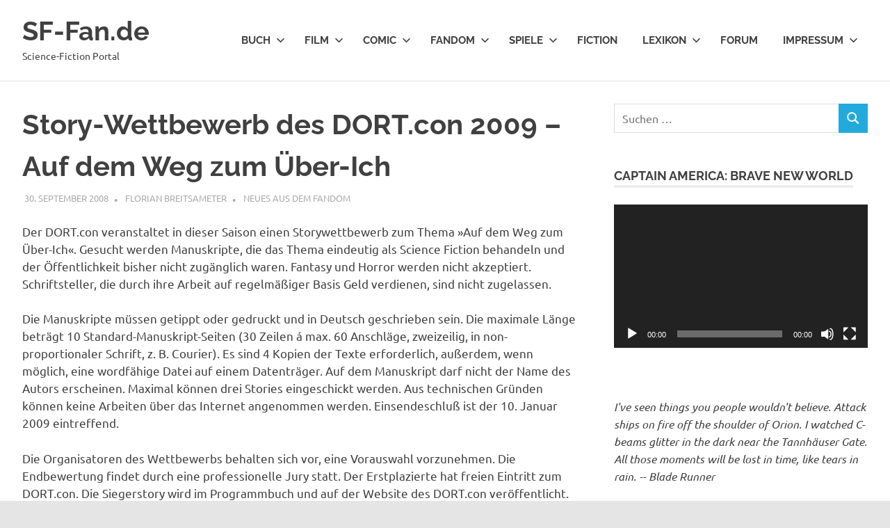

--- FILE ---
content_type: text/html; charset=UTF-8
request_url: https://sf-fan.de/neues-aus-dem-fandom/story-wettbewerb-des-dort-con-2009-auf-dem-weg-zum-uber-ich.html
body_size: 10127
content:
<!DOCTYPE html>
<html lang="de">

<head>
<meta charset="UTF-8">
<meta name="viewport" content="width=device-width, initial-scale=1">
<link rel="profile" href="http://gmpg.org/xfn/11">
<link rel="pingback" href="https://sf-fan.de/xmlrpc.php">

<link media="all" href="https://sf-fan.de/wp-content/cache/autoptimize/css/autoptimize_10513ab5d9d28d7c1311d267a8afdbb3.css" rel="stylesheet"><title>Story-Wettbewerb des DORT.con 2009 – Auf dem Weg zum Über-Ich &#8211; SF-Fan.de</title>
<meta name='robots' content='max-image-preview:large' />
<link rel="alternate" type="application/rss+xml" title="SF-Fan.de &raquo; Feed" href="https://sf-fan.de/feed" />
<link rel="alternate" type="application/rss+xml" title="SF-Fan.de &raquo; Kommentar-Feed" href="https://sf-fan.de/comments/feed" />
<link rel="alternate" title="oEmbed (JSON)" type="application/json+oembed" href="https://sf-fan.de/wp-json/oembed/1.0/embed?url=https%3A%2F%2Fsf-fan.de%2Fneues-aus-dem-fandom%2Fstory-wettbewerb-des-dort-con-2009-auf-dem-weg-zum-uber-ich.html" />
<link rel="alternate" title="oEmbed (XML)" type="text/xml+oembed" href="https://sf-fan.de/wp-json/oembed/1.0/embed?url=https%3A%2F%2Fsf-fan.de%2Fneues-aus-dem-fandom%2Fstory-wettbewerb-des-dort-con-2009-auf-dem-weg-zum-uber-ich.html&#038;format=xml" />








<link rel='stylesheet' id='borlabs-cookie-custom-css' href='https://sf-fan.de/wp-content/cache/autoptimize/css/autoptimize_single_990d4d3525e8b429ba257c6b9790803d.css?ver=3.3.23-33' type='text/css' media='all' />




<script type="text/javascript" src="https://sf-fan.de/wp-includes/js/jquery/jquery.min.js?ver=3.7.1" id="jquery-core-js"></script>


<script type="text/javascript" id="poseidon-slider-js-extra">
/* <![CDATA[ */
var poseidon_slider_params = {"animation":"slide","speed":"7000"};
//# sourceURL=poseidon-slider-js-extra
/* ]]> */
</script>

<script data-no-optimize="1" data-no-minify="1" data-cfasync="false" type="text/javascript" src="https://sf-fan.de/wp-content/cache/autoptimize/js/autoptimize_single_a5336bee3bc481d56f0c802eee6dafff.js?ver=3.3.23-40" id="borlabs-cookie-config-js"></script>
<link rel="https://api.w.org/" href="https://sf-fan.de/wp-json/" /><link rel="alternate" title="JSON" type="application/json" href="https://sf-fan.de/wp-json/wp/v2/posts/713" /><link rel="EditURI" type="application/rsd+xml" title="RSD" href="https://sf-fan.de/xmlrpc.php?rsd" />
<meta name="generator" content="WordPress 6.9" />
<link rel="canonical" href="https://sf-fan.de/neues-aus-dem-fandom/story-wettbewerb-des-dort-con-2009-auf-dem-weg-zum-uber-ich.html" />
<link rel='shortlink' href='https://sf-fan.de/?p=713' />

	<link rel="amphtml" href="https://sf-fan.de/neues-aus-dem-fandom/story-wettbewerb-des-dort-con-2009-auf-dem-weg-zum-uber-ich.html?amp"><link rel="icon" href="https://sf-fan.de/wp-content/uploads/2015/08/cropped-SFFAN-32x32.jpg" sizes="32x32" />
<link rel="icon" href="https://sf-fan.de/wp-content/uploads/2015/08/cropped-SFFAN-192x192.jpg" sizes="192x192" />
<link rel="apple-touch-icon" href="https://sf-fan.de/wp-content/uploads/2015/08/cropped-SFFAN-180x180.jpg" />
<meta name="msapplication-TileImage" content="https://sf-fan.de/wp-content/uploads/2015/08/cropped-SFFAN-270x270.jpg" />

<!-- BEGIN Tracking code for Matomo -->
<script type="text/javascript">var _paq = window._paq || []; _paq.push(["disableCookies"]); _paq.push(["trackPageView"]); _paq.push(["enableLinkTracking"]); (function() { var u="https://statistik.sf-fan.de/"; _paq.push(["setTrackerUrl", u+"piwik.php"]); _paq.push(["setSiteId", "1"]); var d=document, g=d.createElement("script"), s=d.getElementsByTagName("script")[0]; g.type="text/javascript"; g.defer=true; g.async=true; g.src=u+"piwik.js"; s.parentNode.insertBefore(g,s); })();</script>
<!-- END Tracking code for Matomo -->




</head>

<body class="wp-singular post-template-default single single-post postid-713 single-format-standard custom-background wp-embed-responsive wp-theme-poseidon">

	
	<div id="page" class="hfeed site">

		<a class="skip-link screen-reader-text" href="#content">Zum Inhalt springen</a>

		
		
		<header id="masthead" class="site-header clearfix" role="banner">

			<div class="header-main container clearfix">

				<div id="logo" class="site-branding clearfix">

										
			<p class="site-title"><a href="https://sf-fan.de/" rel="home">SF-Fan.de</a></p>

								
			<p class="site-description">Science-Fiction Portal</p>

			
				</div><!-- .site-branding -->

				

	<button class="primary-menu-toggle menu-toggle" aria-controls="primary-menu" aria-expanded="false" >
		<svg class="icon icon-menu" aria-hidden="true" role="img"> <use xlink:href="https://sf-fan.de/wp-content/themes/poseidon/assets/icons/genericons-neue.svg#menu"></use> </svg><svg class="icon icon-close" aria-hidden="true" role="img"> <use xlink:href="https://sf-fan.de/wp-content/themes/poseidon/assets/icons/genericons-neue.svg#close"></use> </svg>		<span class="menu-toggle-text screen-reader-text">Menü</span>
	</button>

	<div class="primary-navigation">

		<nav id="site-navigation" class="main-navigation" role="navigation"  aria-label="Primäres Menü">

			<ul id="primary-menu" class="menu"><li id="menu-item-9331" class="menu-item menu-item-type-taxonomy menu-item-object-category menu-item-has-children menu-item-9331"><a href="https://sf-fan.de/category/artikel-und-news">Buch<svg class="icon icon-expand" aria-hidden="true" role="img"> <use xlink:href="https://sf-fan.de/wp-content/themes/poseidon/assets/icons/genericons-neue.svg#expand"></use> </svg></a>
<ul class="sub-menu">
	<li id="menu-item-1101" class="menu-item menu-item-type-taxonomy menu-item-object-category menu-item-1101"><a href="https://sf-fan.de/category/artikel-und-news">Artikel und News</a></li>
	<li id="menu-item-8141" class="menu-item menu-item-type-taxonomy menu-item-object-category menu-item-8141"><a href="https://sf-fan.de/category/artikel-und-news/interview">Interview</a></li>
	<li id="menu-item-1102" class="menu-item menu-item-type-taxonomy menu-item-object-category menu-item-1102"><a href="https://sf-fan.de/category/rezensionen">Rezensionen</a></li>
	<li id="menu-item-1105" class="menu-item menu-item-type-taxonomy menu-item-object-category menu-item-1105"><a href="https://sf-fan.de/category/verlagsvorschauen">Verlagsvorschauen</a></li>
	<li id="menu-item-1103" class="menu-item menu-item-type-taxonomy menu-item-object-category menu-item-1103"><a href="https://sf-fan.de/category/literaturpreise">Literaturpreise</a></li>
	<li id="menu-item-5107" class="menu-item menu-item-type-custom menu-item-object-custom menu-item-5107"><a href="https://sf-fan.de/lexikon-science-fiction/autorendatenbank.html">Autorendatenbank</a></li>
</ul>
</li>
<li id="menu-item-9330" class="menu-item menu-item-type-taxonomy menu-item-object-category menu-item-has-children menu-item-9330"><a href="https://sf-fan.de/category/aktuelle-meldungen">Film<svg class="icon icon-expand" aria-hidden="true" role="img"> <use xlink:href="https://sf-fan.de/wp-content/themes/poseidon/assets/icons/genericons-neue.svg#expand"></use> </svg></a>
<ul class="sub-menu">
	<li id="menu-item-2058" class="menu-item menu-item-type-taxonomy menu-item-object-category menu-item-2058"><a href="https://sf-fan.de/category/aktuelle-meldungen">Aktuelle Meldungen</a></li>
	<li id="menu-item-9041" class="menu-item menu-item-type-taxonomy menu-item-object-category menu-item-9041"><a href="https://sf-fan.de/category/aktuelle-meldungen/kinocharts">Kinocharts</a></li>
	<li id="menu-item-1147" class="menu-item menu-item-type-taxonomy menu-item-object-category menu-item-1147"><a href="https://sf-fan.de/category/filmkritik">Filmkritik</a></li>
	<li id="menu-item-1148" class="menu-item menu-item-type-taxonomy menu-item-object-category menu-item-1148"><a href="https://sf-fan.de/category/kinoposter">Kinoposter</a></li>
	<li id="menu-item-1145" class="menu-item menu-item-type-taxonomy menu-item-object-category menu-item-1145"><a href="https://sf-fan.de/category/dvd">DVD</a></li>
	<li id="menu-item-1146" class="menu-item menu-item-type-taxonomy menu-item-object-category menu-item-1146"><a href="https://sf-fan.de/category/fernsehen">Fernsehen</a></li>
	<li id="menu-item-1149" class="menu-item menu-item-type-taxonomy menu-item-object-category menu-item-1149"><a href="https://sf-fan.de/category/klassiker-bis-1990">Klassiker (bis 1990)</a></li>
</ul>
</li>
<li id="menu-item-1507" class="menu-item menu-item-type-post_type menu-item-object-page menu-item-has-children menu-item-1507"><a href="https://sf-fan.de/comic">Comic<svg class="icon icon-expand" aria-hidden="true" role="img"> <use xlink:href="https://sf-fan.de/wp-content/themes/poseidon/assets/icons/genericons-neue.svg#expand"></use> </svg></a>
<ul class="sub-menu">
	<li id="menu-item-1509" class="menu-item menu-item-type-taxonomy menu-item-object-category menu-item-1509"><a href="https://sf-fan.de/category/neues-aus-der-comicwelt">Neues aus der Comicwelt</a></li>
	<li id="menu-item-1508" class="menu-item menu-item-type-taxonomy menu-item-object-category menu-item-1508"><a href="https://sf-fan.de/category/comicrezensionen">Comicrezensionen</a></li>
</ul>
</li>
<li id="menu-item-1506" class="menu-item menu-item-type-post_type menu-item-object-page menu-item-has-children menu-item-1506"><a href="https://sf-fan.de/fandom">Fandom<svg class="icon icon-expand" aria-hidden="true" role="img"> <use xlink:href="https://sf-fan.de/wp-content/themes/poseidon/assets/icons/genericons-neue.svg#expand"></use> </svg></a>
<ul class="sub-menu">
	<li id="menu-item-1511" class="menu-item menu-item-type-taxonomy menu-item-object-category current-post-ancestor current-menu-parent current-post-parent menu-item-1511"><a href="https://sf-fan.de/category/neues-aus-dem-fandom">Neues aus dem Fandom</a></li>
	<li id="menu-item-9001" class="menu-item menu-item-type-taxonomy menu-item-object-category menu-item-9001"><a href="https://sf-fan.de/category/conberichte">Conberichte</a></li>
	<li id="menu-item-1510" class="menu-item menu-item-type-taxonomy menu-item-object-category menu-item-1510"><a href="https://sf-fan.de/category/fanzine-rundschau">Fanzine-Rundschau</a></li>
	<li id="menu-item-6836" class="menu-item menu-item-type-custom menu-item-object-custom menu-item-6836"><a href="http://foto.sf-fan.de">Con-Foto-Datenbank</a></li>
</ul>
</li>
<li id="menu-item-1513" class="menu-item menu-item-type-taxonomy menu-item-object-category menu-item-has-children menu-item-1513"><a href="https://sf-fan.de/category/aktuelle-nachrichten">Spiele<svg class="icon icon-expand" aria-hidden="true" role="img"> <use xlink:href="https://sf-fan.de/wp-content/themes/poseidon/assets/icons/genericons-neue.svg#expand"></use> </svg></a>
<ul class="sub-menu">
	<li id="menu-item-1144" class="menu-item menu-item-type-taxonomy menu-item-object-category menu-item-1144"><a href="https://sf-fan.de/category/aktuelle-nachrichten">Aktuelle Nachrichten</a></li>
	<li id="menu-item-1514" class="menu-item menu-item-type-taxonomy menu-item-object-category menu-item-1514"><a href="https://sf-fan.de/category/spielekritiken">Spielekritiken</a></li>
</ul>
</li>
<li id="menu-item-1512" class="menu-item menu-item-type-taxonomy menu-item-object-category menu-item-1512"><a href="https://sf-fan.de/category/kurzgeschichten">Fiction</a></li>
<li id="menu-item-1867" class="menu-item menu-item-type-taxonomy menu-item-object-category menu-item-has-children menu-item-1867"><a href="https://sf-fan.de/category/lexikon-science-fiction">Lexikon<svg class="icon icon-expand" aria-hidden="true" role="img"> <use xlink:href="https://sf-fan.de/wp-content/themes/poseidon/assets/icons/genericons-neue.svg#expand"></use> </svg></a>
<ul class="sub-menu">
	<li id="menu-item-7139" class="menu-item menu-item-type-custom menu-item-object-custom menu-item-7139"><a href="https://sf-fan.de/lexikon-science-fiction/was-ist-science-fiction-eine-definition-der-science-fiction.html">Definition der Science Fiction</a></li>
	<li id="menu-item-8020" class="menu-item menu-item-type-post_type menu-item-object-page menu-item-8020"><a href="https://sf-fan.de/buch/uebersicht-ueber-science-fiction-literaturpreise">Übersicht über Science-Fiction-Literaturpreise</a></li>
	<li id="menu-item-5106" class="menu-item menu-item-type-custom menu-item-object-custom menu-item-5106"><a href="https://sf-fan.de/lexikon-science-fiction/autorendatenbank.html">Autorendatenbank</a></li>
	<li id="menu-item-5215" class="menu-item menu-item-type-custom menu-item-object-custom menu-item-5215"><a href="https://sf-fan.de/lexikon-science-fiction/empfohlene-literatur-eine-leseliste.html">Empfohlene Literatur – eine Leseliste</a></li>
	<li id="menu-item-5216" class="menu-item menu-item-type-custom menu-item-object-custom menu-item-5216"><a href="https://sf-fan.de/lexikon-science-fiction/bibliothek-der-sf-literatur-im-heyne-verlag.html">Bibliothek der SF-Literatur</a></li>
</ul>
</li>
<li id="menu-item-1130" class="menu-item menu-item-type-custom menu-item-object-custom menu-item-1130"><a href="https://forum.sf-fan.de">Forum</a></li>
<li id="menu-item-1226" class="menu-item menu-item-type-post_type menu-item-object-page menu-item-has-children menu-item-1226"><a href="https://sf-fan.de/impressum">Impressum<svg class="icon icon-expand" aria-hidden="true" role="img"> <use xlink:href="https://sf-fan.de/wp-content/themes/poseidon/assets/icons/genericons-neue.svg#expand"></use> </svg></a>
<ul class="sub-menu">
	<li id="menu-item-13784" class="menu-item menu-item-type-custom menu-item-object-custom menu-item-13784"><a rel="privacy-policy" href="https://sf-fan.de/datenschutzerklaerung">Datenschutzerklärung</a></li>
</ul>
</li>
</ul>		</nav><!-- #site-navigation -->

	</div><!-- .primary-navigation -->



			</div><!-- .header-main -->

		</header><!-- #masthead -->

		
		
		
		
		<div id="content" class="site-content container clearfix">

	<section id="primary" class="content-area">
		<main id="main" class="site-main" role="main">

		
<article id="post-713" class="post-713 post type-post status-publish format-standard hentry category-neues-aus-dem-fandom tag-dort-con">

	
	<header class="entry-header">

		<h1 class="entry-title">Story-Wettbewerb des DORT.con 2009 – Auf dem Weg zum Über-Ich</h1>
		<div class="entry-meta"><span class="meta-date"><a href="https://sf-fan.de/neues-aus-dem-fandom/story-wettbewerb-des-dort-con-2009-auf-dem-weg-zum-uber-ich.html" title="21:16" rel="bookmark"><time class="entry-date published updated" datetime="2008-09-30T21:16:29+02:00">30. September 2008</time></a></span><span class="meta-author"> <span class="author vcard"><a class="url fn n" href="https://sf-fan.de/author/breitsameter" title="Alle Beiträge von Florian Breitsameter anzeigen" rel="author">Florian Breitsameter</a></span></span><span class="meta-category"> <a href="https://sf-fan.de/category/neues-aus-dem-fandom" rel="category tag">Neues aus dem Fandom</a></span></div>
	</header><!-- .entry-header -->

	<div class="entry-content clearfix">

		<div>
<p>Der DORT.con veranstaltet in dieser Saison einen Storywettbewerb zum Thema »Auf dem Weg zum Über-Ich«. Gesucht werden Manuskripte, die das Thema eindeutig als Science Fiction behandeln und der Öffentlichkeit bisher nicht zugänglich waren. Fantasy und Horror werden nicht akzeptiert. Schriftsteller, die durch ihre Arbeit auf regelmäßiger Basis Geld verdienen, sind nicht zugelassen.</p>
<p>Die Manuskripte müssen getippt oder gedruckt und in Deutsch geschrieben sein. Die maximale Länge beträgt 10 Standard-Manuskript-Seiten (30 Zeilen á max. 60 Anschläge, zweizeilig, in non-proportionaler Schrift, z. B. Courier). Es sind 4 Kopien der Texte erforderlich, außerdem, wenn möglich, eine wordfähige Datei auf einem Datenträger. Auf dem Manuskript darf nicht der Name des Autors erscheinen. Maximal können drei Stories eingeschickt werden. Aus technischen Gründen können keine Arbeiten über das Internet angenommen werden. Einsendeschluß ist der 10. Januar 2009 eintreffend.</p>
<p>Die Organisatoren des Wettbewerbs behalten sich vor, eine Vorauswahl vorzunehmen. Die Endbewertung findet durch eine professionelle Jury statt. Der Erstplazierte hat freien Eintritt zum DORT.con. Die Siegerstory wird im Programmbuch und auf der Website des DORT.con veröffentlicht. Die Urheber akzeptieren mit der Einsendung, daß das Recht zur Veröffentlichung für diesen Zweck beim Organisationskomitee des DORT.cons liegt. Darüber hinaus wird sich das Organisationskomitee um die Vermittlung des Textes an einen Verlag bemühen. Mitglieder des Komitees sind von der Teilnahme ausgeschlossen.</p>
</div>
<p>Die Manuskripte bitte senden an:<br />
Arno Behrend<br />
Kaiserstraße 38<br />
40479 Düsseldorf</p>
<p>Der DORT.con 2009 findet am 21. und 22. März 2009 im Dortmunder Fritz-Henßler-Haus statt.</p>
<p><em>Quelle: Arno Behrend</em></p>
<div class='yarpp yarpp-related yarpp-related-website yarpp-template-list'>
<!-- YARPP List -->
<div style="clear:both;">&nbsp;</div><b>Ähnliche Artikel:</b><ol>
<li><a href="https://sf-fan.de/neues-aus-dem-fandom/grafik-ehrengast-des-dortcon-2009-dieter-rottermund.html" rel="bookmark" title="Grafik-Ehrengast des DORT.con 2009: Dieter Rottermund">Grafik-Ehrengast des DORT.con 2009: Dieter Rottermund</a></li>
<li><a href="https://sf-fan.de/neues-aus-dem-fandom/dortcon-2007-storywettbwerb.html" rel="bookmark" title="Dort.Con 2007: Storywettbwerb">Dort.Con 2007: Storywettbwerb</a></li>
<li><a href="https://sf-fan.de/neues-aus-dem-fandom/dortcon-2009-mit-markus-heitz-und-walter-hunt.html" rel="bookmark" title="DORT.con 2009 mit Markus Heitz und Walter Hunt">DORT.con 2009 mit Markus Heitz und Walter Hunt</a></li>
<li><a href="https://sf-fan.de/neues-aus-dem-fandom/dort-con-2007-programmschema-online.html" rel="bookmark" title="DORT.con 2007: Programmschema online!">DORT.con 2007: Programmschema online!</a></li>
<li><a href="https://sf-fan.de/conberichte/dort-con-2005.html" rel="bookmark" title="Dort.Con 2005">Dort.Con 2005</a></li>
</ol>
</div>

		
	</div><!-- .entry-content -->

	<footer class="entry-footer">

		
			<div class="entry-tags clearfix">
				<span class="meta-tags">
					<a href="https://sf-fan.de/tag/dort-con" rel="tag">Dort.con</a>				</span>
			</div><!-- .entry-tags -->

							
	<nav class="navigation post-navigation" aria-label="Beiträge">
		<h2 class="screen-reader-text">Beitragsnavigation</h2>
		<div class="nav-links"><div class="nav-previous"><a href="https://sf-fan.de/artikel-und-news/eoin-colfer-bringt-arthur-dent-ford-prefect-und-marvin-zurueck.html" rel="prev"><span class="screen-reader-text">Vorheriger Beitrag:</span>Eoin Colfer bringt Arthur Dent, Ford Prefect und Marvin zurück!</a></div><div class="nav-next"><a href="https://sf-fan.de/artikel-und-news/das-kantaki-universum-bei-audible-de.html" rel="next"><span class="screen-reader-text">Nächster Beitrag:</span>Das Kantaki-Universum bei audible.de</a></div></div>
	</nav>
	</footer><!-- .entry-footer -->

</article>

<div id="comments" class="comments-area">

	
	
	
	
</div><!-- #comments -->

		</main><!-- #main -->
	</section><!-- #primary -->

	
	<section id="secondary" class="sidebar widget-area clearfix" role="complementary">

		<aside id="search-3" class="widget widget_search clearfix">
<form role="search" method="get" class="search-form" action="https://sf-fan.de/">
	<label>
		<span class="screen-reader-text">Suchen nach:</span>
		<input type="search" class="search-field"
			placeholder="Suchen …"
			value="" name="s"
			title="Suchen nach:" />
	</label>
	<button type="submit" class="search-submit">
		<svg class="icon icon-search" aria-hidden="true" role="img"> <use xlink:href="https://sf-fan.de/wp-content/themes/poseidon/assets/icons/genericons-neue.svg#search"></use> </svg>		<span class="screen-reader-text">Suchen</span>
	</button>
</form>
</aside><aside id="media_video-5" class="widget widget_media_video clearfix"><div class="widget-header"><h3 class="widget-title">Captain America: Brave New World</h3></div><div style="width:100%;" class="wp-video"><video class="wp-video-shortcode" id="video-713-1" preload="metadata" controls="controls"><source type="video/youtube" src="https://www.youtube.com/watch?v=O_A8HdCDaWM&#038;_=1" /><a href="https://www.youtube.com/watch?v=O_A8HdCDaWM">https://www.youtube.com/watch?v=O_A8HdCDaWM</a></video></div></aside><aside id="block-4" class="widget widget_block widget_text clearfix">
<p><em>I've seen things you&nbsp;people&nbsp;wouldn't believe.&nbsp;Attack ships on fire&nbsp;off the shoulder of Orion. I&nbsp;watched&nbsp;C-beams glitter in the dark near the Tannhäuser Gate. All those moments will be lost in time, like tears in rain. -- Blade Runner</em></p>
</aside><aside id="rss-6" class="widget widget_rss clearfix"><div class="widget-header"><h3 class="widget-title"><a class="rsswidget rss-widget-feed" href="https://forum.sf-fan.de/feed.php"><noscript><img class="rss-widget-icon" style="border:0" width="14" height="14" src="https://sf-fan.de/wp-includes/images/rss.png" alt="RSS" /></noscript><img class="lazyload rss-widget-icon" style="border:0" width="14" height="14" src='data:image/svg+xml,%3Csvg%20xmlns=%22http://www.w3.org/2000/svg%22%20viewBox=%220%200%2014%2014%22%3E%3C/svg%3E' data-src="https://sf-fan.de/wp-includes/images/rss.png" alt="RSS" /></a> <a class="rsswidget rss-widget-title" href="https://forum.sf-fan.de/index.php">Das Science-Fiction-Forum</a></h3></div><ul><li><a class='rsswidget' href='https://forum.sf-fan.de/viewtopic.php?p=313027#p313027'>Perry Rhodan • Re: OLD MAN Entwurf</a><div class="rssSummary">Bin nicht bei facebook und sehe daher leider nichts.OLD Man klingt aber interessant, das ... Raumschiff, die Plattform, oder wie auch immer man das Teil nennen mag, fand ich damals schon faszinierend.Vielleicht kannst du die Fotos ja anderweitig hochladen?Statistik: Verfasst von deval — vor 14 Minuten</div> <cite>deval</cite></li><li><a class='rsswidget' href='https://forum.sf-fan.de/viewtopic.php?p=313022#p313022'>Perry Rhodan • OLD MAN Entwurf</a><div class="rssSummary">So hier mal eine Bild des Entwurfes von OLD MAN an welchem ich bereits länger herumbastle.Die Mechanik im inneren, zum öffnen der Hangartore und dem Lösen der Sektionen, ist noch nicht so weit, da ich diese so gestalten will dass sie vollständig mit dem 3D-Drucker zu verwircklichen ist, und keine &quot;exotischen&quot; Bauteile benötigt die erst [&hellip;]</div> <cite>Alexander</cite></li><li><a class='rsswidget' href='https://forum.sf-fan.de/viewtopic.php?p=313021#p313021'>Science Fiction, Fantasy und Co. • Re: ✝ Vernor Vinge - (1944 - 2024)</a><div class="rssSummary">Ach so, danke für die Rückmeldung.Statistik: Verfasst von deval — vor 25 Minuten</div> <cite>deval</cite></li><li><a class='rsswidget' href='https://forum.sf-fan.de/viewtopic.php?p=313020#p313020'>Science Fiction, Fantasy und Co. • Re: ✝ Vernor Vinge - (1944 - 2024)</a><div class="rssSummary">Warum hoffst du das?Hoppala, da habe ich diesesPosting unbeantwortet gelassen.Also ich hoffe er hat sich konservieren lassen um eine Chance zu haben durch hochentwickelte Nanotechnologie (hoffentlich in der Zukunft) wieder zum Leben erweckt zu werden und die Wunder der Singularität (der Technologischen Singularität) zu erleben, was ich auch zu sehen hoffe. Natürlich hoffe ich aber [&hellip;]</div> <cite>Alexander</cite></li><li><a class='rsswidget' href='https://forum.sf-fan.de/viewtopic.php?p=313015#p313015'>Buch • Re: Software-Projekt: Bücherdatenbank</a><div class="rssSummary">Zum Teil sind in den Daten auch Verlinkungen zur Comicdatabase eingebunden (Coverbilder zum Beispiel), also würde diese auch mit Daten aus dem Netz anreichern (wozu doppelt Arbeit machen)Aktuell habe ich noch kein Webserver, würde dies erst lokal machen mit Daten aus dem Netz.Statistik: Verfasst von Khaanara — Gestern 22:01</div> <cite>Khaanara</cite></li></ul></aside>
	</section><!-- #secondary -->



	</div><!-- #content -->

	
	<div id="footer" class="footer-wrap">

		<footer id="colophon" class="site-footer container clearfix" role="contentinfo">

			
			<div id="footer-text" class="site-info">
				
	<span class="credit-link">
		WordPress-Theme: Poseidon von ThemeZee.	</span>

				</div><!-- .site-info -->

		</footer><!-- #colophon -->

	</div>

</div><!-- #page -->

<script type="speculationrules">
{"prefetch":[{"source":"document","where":{"and":[{"href_matches":"/*"},{"not":{"href_matches":["/wp-*.php","/wp-admin/*","/wp-content/uploads/*","/wp-content/*","/wp-content/plugins/*","/wp-content/themes/poseidon/*","/*\\?(.+)"]}},{"not":{"selector_matches":"a[rel~=\"nofollow\"]"}},{"not":{"selector_matches":".no-prefetch, .no-prefetch a"}}]},"eagerness":"conservative"}]}
</script>
<script type="importmap" id="wp-importmap">
{"imports":{"borlabs-cookie-core":"https://sf-fan.de/wp-content/plugins/borlabs-cookie/assets/javascript/borlabs-cookie.min.js?ver=3.3.23"}}
</script>
<script type="module" src="https://sf-fan.de/wp-content/plugins/borlabs-cookie/assets/javascript/borlabs-cookie.min.js?ver=3.3.23" id="borlabs-cookie-core-js-module" data-cfasync="false" data-no-minify="1" data-no-optimize="1"></script>
<script type="module" src="https://sf-fan.de/wp-content/plugins/borlabs-cookie/assets/javascript/borlabs-cookie-legacy-backward-compatibility.min.js?ver=3.3.23" id="borlabs-cookie-legacy-backward-compatibility-js-module"></script>
<!--googleoff: all--><div data-nosnippet data-borlabs-cookie-consent-required='true' id='BorlabsCookieBox'></div><div id='BorlabsCookieWidget' class='brlbs-cmpnt-container'></div><!--googleon: all--><noscript><style>.lazyload{display:none;}</style></noscript><script data-noptimize="1">window.lazySizesConfig=window.lazySizesConfig||{};window.lazySizesConfig.loadMode=1;</script><script async data-noptimize="1" src='https://sf-fan.de/wp-content/plugins/autoptimize/classes/external/js/lazysizes.min.js?ao_version=3.1.14'></script><script type="text/javascript" id="poseidon-navigation-js-extra">
/* <![CDATA[ */
var poseidonScreenReaderText = {"expand":"Untermen\u00fc \u00f6ffnen","collapse":"Untermen\u00fc schlie\u00dfen","icon":"\u003Csvg class=\"icon icon-expand\" aria-hidden=\"true\" role=\"img\"\u003E \u003Cuse xlink:href=\"https://sf-fan.de/wp-content/themes/poseidon/assets/icons/genericons-neue.svg#expand\"\u003E\u003C/use\u003E \u003C/svg\u003E"};
//# sourceURL=poseidon-navigation-js-extra
/* ]]> */
</script>




<script type="text/javascript" id="wp-jquery-lightbox-js-extra">
/* <![CDATA[ */
var JQLBSettings = {"showTitle":"1","useAltForTitle":"1","showCaption":"1","showNumbers":"1","fitToScreen":"1","resizeSpeed":"250","showDownload":"","navbarOnTop":"","marginSize":"10","mobileMarginSize":"20","slideshowSpeed":"4000","allowPinchZoom":"1","borderSize":"8","borderColor":"#fff","overlayColor":"#fff","overlayOpacity":"0.6","newNavStyle":"1","fixedNav":"1","showInfoBar":"","prevLinkTitle":"Vorheriges Bild","nextLinkTitle":"N\u00e4chstes Bild","closeTitle":"Bildergalerie schlie\u00dfen","image":"Bild ","of":" von ","download":"Download","pause":"(Pause Slideshow)","play":"(Play Slideshow)"};
//# sourceURL=wp-jquery-lightbox-js-extra
/* ]]> */
</script>

<script type="text/javascript" id="mediaelement-core-js-before">
/* <![CDATA[ */
var mejsL10n = {"language":"de","strings":{"mejs.download-file":"Datei herunterladen","mejs.install-flash":"Sie verwenden einen Browser, der nicht den Flash-Player aktiviert oder installiert hat. Bitte aktivieren Sie Ihr Flash-Player-Plugin oder laden Sie die neueste Version von https://get.adobe.com/flashplayer/ herunter","mejs.fullscreen":"Vollbild","mejs.play":"Wiedergeben","mejs.pause":"Pausieren","mejs.time-slider":"Zeit-Schieberegler","mejs.time-help-text":"Benutzen Sie die Pfeiltasten Links/Rechts, um 1\u00a0Sekunde vor- oder zur\u00fcckzuspringen. Mit den Pfeiltasten Hoch/Runter k\u00f6nnen Sie um 10\u00a0Sekunden vor- oder zur\u00fcckspringen.","mejs.live-broadcast":"Live-\u00dcbertragung","mejs.volume-help-text":"Pfeiltasten Hoch/Runter benutzen, um die Lautst\u00e4rke zu regeln.","mejs.unmute":"Lautschalten","mejs.mute":"Stummschalten","mejs.volume-slider":"Lautst\u00e4rkeregler","mejs.video-player":"Video-Player","mejs.audio-player":"Audio-Player","mejs.captions-subtitles":"Untertitel","mejs.captions-chapters":"Kapitel","mejs.none":"Keine","mejs.afrikaans":"Afrikaans","mejs.albanian":"Albanisch","mejs.arabic":"Arabisch","mejs.belarusian":"Wei\u00dfrussisch","mejs.bulgarian":"Bulgarisch","mejs.catalan":"Katalanisch","mejs.chinese":"Chinesisch","mejs.chinese-simplified":"Chinesisch (vereinfacht)","mejs.chinese-traditional":"Chinesisch (traditionell)","mejs.croatian":"Kroatisch","mejs.czech":"Tschechisch","mejs.danish":"D\u00e4nisch","mejs.dutch":"Niederl\u00e4ndisch","mejs.english":"Englisch","mejs.estonian":"Estnisch","mejs.filipino":"Filipino","mejs.finnish":"Finnisch","mejs.french":"Franz\u00f6sisch","mejs.galician":"Galicisch","mejs.german":"Deutsch","mejs.greek":"Griechisch","mejs.haitian-creole":"Haitianisch-Kreolisch","mejs.hebrew":"Hebr\u00e4isch","mejs.hindi":"Hindi","mejs.hungarian":"Ungarisch","mejs.icelandic":"Isl\u00e4ndisch","mejs.indonesian":"Indonesisch","mejs.irish":"Irisch","mejs.italian":"Italienisch","mejs.japanese":"Japanisch","mejs.korean":"Koreanisch","mejs.latvian":"Lettisch","mejs.lithuanian":"Litauisch","mejs.macedonian":"Mazedonisch","mejs.malay":"Malaiisch","mejs.maltese":"Maltesisch","mejs.norwegian":"Norwegisch","mejs.persian":"Persisch","mejs.polish":"Polnisch","mejs.portuguese":"Portugiesisch","mejs.romanian":"Rum\u00e4nisch","mejs.russian":"Russisch","mejs.serbian":"Serbisch","mejs.slovak":"Slowakisch","mejs.slovenian":"Slowenisch","mejs.spanish":"Spanisch","mejs.swahili":"Suaheli","mejs.swedish":"Schwedisch","mejs.tagalog":"Tagalog","mejs.thai":"Thai","mejs.turkish":"T\u00fcrkisch","mejs.ukrainian":"Ukrainisch","mejs.vietnamese":"Vietnamesisch","mejs.welsh":"Walisisch","mejs.yiddish":"Jiddisch"}};
//# sourceURL=mediaelement-core-js-before
/* ]]> */
</script>


<script type="text/javascript" id="mediaelement-js-extra">
/* <![CDATA[ */
var _wpmejsSettings = {"pluginPath":"/wp-includes/js/mediaelement/","classPrefix":"mejs-","stretching":"responsive","audioShortcodeLibrary":"mediaelement","videoShortcodeLibrary":"mediaelement"};
//# sourceURL=mediaelement-js-extra
/* ]]> */
</script>


<template id="brlbs-cmpnt-cb-template-facebook-content-blocker">
 <div class="brlbs-cmpnt-container brlbs-cmpnt-content-blocker brlbs-cmpnt-with-individual-styles" data-borlabs-cookie-content-blocker-id="facebook-content-blocker" data-borlabs-cookie-content=""><div class="brlbs-cmpnt-cb-preset-b brlbs-cmpnt-cb-facebook"> <div class="lazyload brlbs-cmpnt-cb-thumbnail" data-bg="https://sf-fan.de/wp-content/uploads/borlabs-cookie/1/cb-facebook-main.png" style="background-image: url(data:image/svg+xml,%3Csvg%20xmlns=%22http://www.w3.org/2000/svg%22%20viewBox=%220%200%20500%20300%22%3E%3C/svg%3E)"></div> <div class="brlbs-cmpnt-cb-main"> <div class="brlbs-cmpnt-cb-content"> <p class="brlbs-cmpnt-cb-description">Sie sehen gerade einen Platzhalterinhalt von <strong>Facebook</strong>. Um auf den eigentlichen Inhalt zuzugreifen, klicken Sie auf die Schaltfläche unten. Bitte beachten Sie, dass dabei Daten an Drittanbieter weitergegeben werden.</p> <a class="brlbs-cmpnt-cb-provider-toggle" href="#" data-borlabs-cookie-show-provider-information role="button">Mehr Informationen</a> </div> <div class="brlbs-cmpnt-cb-buttons"> <a class="brlbs-cmpnt-cb-btn" href="#" data-borlabs-cookie-unblock role="button">Inhalt entsperren</a> <a class="brlbs-cmpnt-cb-btn" href="#" data-borlabs-cookie-accept-service role="button" style="display: inherit">Erforderlichen Service akzeptieren und Inhalte entsperren</a> </div> </div> </div></div>
</template>
<script>
(function() {
        const template = document.querySelector("#brlbs-cmpnt-cb-template-facebook-content-blocker");
        const divsToInsertBlocker = document.querySelectorAll('div.fb-video[data-href*="//www.facebook.com/"], div.fb-post[data-href*="//www.facebook.com/"]');
        for (const div of divsToInsertBlocker) {
            const blocked = template.content.cloneNode(true).querySelector('.brlbs-cmpnt-container');
            blocked.dataset.borlabsCookieContent = btoa(unescape(encodeURIComponent(div.outerHTML)));
            div.replaceWith(blocked);
        }
})()
</script><template id="brlbs-cmpnt-cb-template-instagram">
 <div class="brlbs-cmpnt-container brlbs-cmpnt-content-blocker brlbs-cmpnt-with-individual-styles" data-borlabs-cookie-content-blocker-id="instagram" data-borlabs-cookie-content=""><div class="brlbs-cmpnt-cb-preset-b brlbs-cmpnt-cb-instagram"> <div class="lazyload brlbs-cmpnt-cb-thumbnail" data-bg="https://sf-fan.de/wp-content/uploads/borlabs-cookie/1/cb-instagram-main.png" style="background-image: url(data:image/svg+xml,%3Csvg%20xmlns=%22http://www.w3.org/2000/svg%22%20viewBox=%220%200%20500%20300%22%3E%3C/svg%3E)"></div> <div class="brlbs-cmpnt-cb-main"> <div class="brlbs-cmpnt-cb-content"> <p class="brlbs-cmpnt-cb-description">Sie sehen gerade einen Platzhalterinhalt von <strong>Instagram</strong>. Um auf den eigentlichen Inhalt zuzugreifen, klicken Sie auf die Schaltfläche unten. Bitte beachten Sie, dass dabei Daten an Drittanbieter weitergegeben werden.</p> <a class="brlbs-cmpnt-cb-provider-toggle" href="#" data-borlabs-cookie-show-provider-information role="button">Mehr Informationen</a> </div> <div class="brlbs-cmpnt-cb-buttons"> <a class="brlbs-cmpnt-cb-btn" href="#" data-borlabs-cookie-unblock role="button">Inhalt entsperren</a> <a class="brlbs-cmpnt-cb-btn" href="#" data-borlabs-cookie-accept-service role="button" style="display: inherit">Erforderlichen Service akzeptieren und Inhalte entsperren</a> </div> </div> </div></div>
</template>
<script>
(function() {
    const template = document.querySelector("#brlbs-cmpnt-cb-template-instagram");
    const divsToInsertBlocker = document.querySelectorAll('blockquote.instagram-media[data-instgrm-permalink*="instagram.com/"],blockquote.instagram-media[data-instgrm-version]');
    for (const div of divsToInsertBlocker) {
        const blocked = template.content.cloneNode(true).querySelector('.brlbs-cmpnt-container');
        blocked.dataset.borlabsCookieContent = btoa(unescape(encodeURIComponent(div.outerHTML)));
        div.replaceWith(blocked);
    }
})()
</script><template id="brlbs-cmpnt-cb-template-x-alias-twitter-content-blocker">
 <div class="brlbs-cmpnt-container brlbs-cmpnt-content-blocker brlbs-cmpnt-with-individual-styles" data-borlabs-cookie-content-blocker-id="x-alias-twitter-content-blocker" data-borlabs-cookie-content=""><div class="brlbs-cmpnt-cb-preset-b brlbs-cmpnt-cb-x"> <div class="lazyload brlbs-cmpnt-cb-thumbnail" data-bg="https://sf-fan.de/wp-content/uploads/borlabs-cookie/1/cb-twitter-main.png" style="background-image: url(data:image/svg+xml,%3Csvg%20xmlns=%22http://www.w3.org/2000/svg%22%20viewBox=%220%200%20500%20300%22%3E%3C/svg%3E)"></div> <div class="brlbs-cmpnt-cb-main"> <div class="brlbs-cmpnt-cb-content"> <p class="brlbs-cmpnt-cb-description">Sie sehen gerade einen Platzhalterinhalt von <strong>X</strong>. Um auf den eigentlichen Inhalt zuzugreifen, klicken Sie auf die Schaltfläche unten. Bitte beachten Sie, dass dabei Daten an Drittanbieter weitergegeben werden.</p> <a class="brlbs-cmpnt-cb-provider-toggle" href="#" data-borlabs-cookie-show-provider-information role="button">Mehr Informationen</a> </div> <div class="brlbs-cmpnt-cb-buttons"> <a class="brlbs-cmpnt-cb-btn" href="#" data-borlabs-cookie-unblock role="button">Inhalt entsperren</a> <a class="brlbs-cmpnt-cb-btn" href="#" data-borlabs-cookie-accept-service role="button" style="display: inherit">Erforderlichen Service akzeptieren und Inhalte entsperren</a> </div> </div> </div></div>
</template>
<script>
(function() {
        const template = document.querySelector("#brlbs-cmpnt-cb-template-x-alias-twitter-content-blocker");
        const divsToInsertBlocker = document.querySelectorAll('blockquote.twitter-tweet,blockquote.twitter-video');
        for (const div of divsToInsertBlocker) {
            const blocked = template.content.cloneNode(true).querySelector('.brlbs-cmpnt-container');
            blocked.dataset.borlabsCookieContent = btoa(unescape(encodeURIComponent(div.outerHTML)));
            div.replaceWith(blocked);
        }
})()
</script>
<!-- BEGIN Alternate tracking code for Matomo -->
<noscript><img src="https://statistik.sf-fan.de/piwik.php?idsite=1&amp;rec=1" style="margin:0; border:0; padding:0; vertical-align:middle;" alt="" /></noscript>
<!-- END Alternate tracking code for Matomo -->


<script defer src="https://sf-fan.de/wp-content/cache/autoptimize/js/autoptimize_c0e3952d247f5f1957c818ceff341fc6.js"></script></body>
</html>
